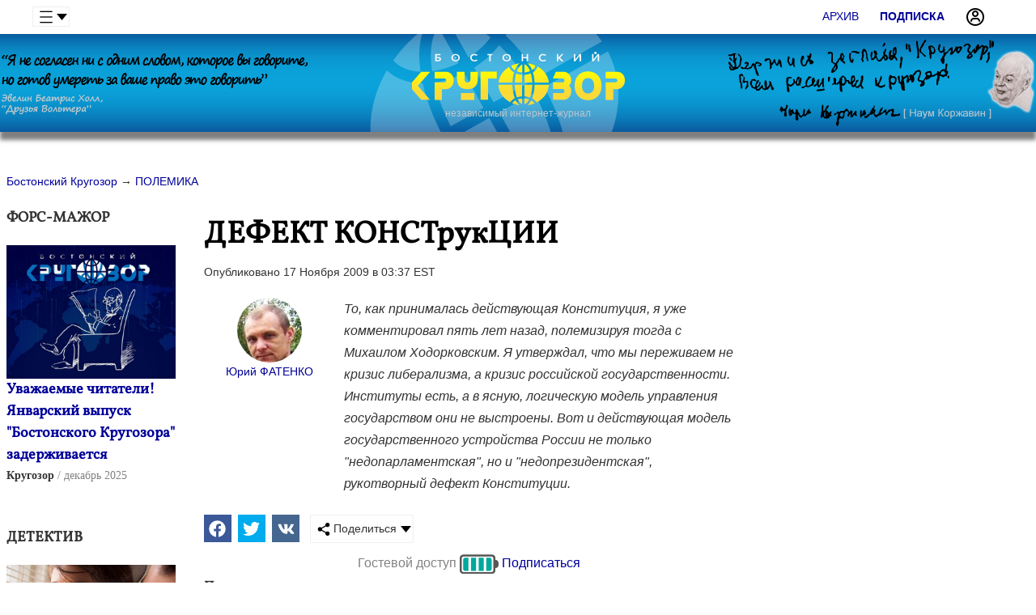

--- FILE ---
content_type: text/html; charset=windows-1251
request_url: https://www.bostonkrugozor.com/show/Konstitutsiya.548.html
body_size: 13958
content:
<!DOCTYPE html>
<html class="mainh">
<head>
    <meta http-equiv="Content-Type" content="text/html; charset=windows-1251" />
    <title>ДЕФЕКТ КОНСТрукЦИИ - Бостонский Кругозор</title>
    <meta name="description" content="То, как принималась действующая Конституция, я уже комментировал пять лет назад, полемизируя тогда с Михаилом Ходорковским. ПОЛЕМИКА; Юрий ФАТЕНКО. " />
    <meta name="keywords" content="ПОЛЕМИКА, Юрий ФАТЕНКО" />
    <link rel="stylesheet" href="/css-v08-min.css" />
    <script src="/js-v04-jquery-2.0.3.min--jquery.scrollTo-min--lazysizes.min--moveit--sticky--jsverif--jquery.cookie--jQuery.autoSlider.min--jquery.hyphen.ru.min--init--logerrors.js" defer></script>
    <link rel="dns-prefetch" href="https://static.bostonkrugozor.com" />
    <link rel="apple-touch-icon" sizes="57x57" href="/favicons/apple-touch-icon-57x57.png" />
    <link rel="apple-touch-icon" sizes="60x60" href="/favicons/apple-touch-icon-60x60.png" />
    <link rel="apple-touch-icon" sizes="72x72" href="/favicons/apple-touch-icon-72x72.png" />
    <link rel="apple-touch-icon" sizes="76x76" href="/favicons/apple-touch-icon-76x76.png" />
    <link rel="apple-touch-icon" sizes="114x114" href="/favicons/apple-touch-icon-114x114.png" />
    <link rel="apple-touch-icon" sizes="120x120" href="/favicons/apple-touch-icon-120x120.png" />
    <link rel="apple-touch-icon" sizes="144x144" href="/favicons/apple-touch-icon-144x144.png" />
    <link rel="apple-touch-icon" sizes="152x152" href="/favicons/apple-touch-icon-152x152.png" />
    <link rel="apple-touch-icon" sizes="180x180" href="/favicons/apple-touch-icon-180x180.png" />
    <link rel="icon" type="image/png" href="/favicons/favicon-32x32.png" sizes="32x32" />
    <link rel="icon" type="image/png" href="/favicons/android-chrome-192x192.png" sizes="192x192" />
    <link rel="icon" type="image/png" href="/favicons/favicon-96x96.png" sizes="96x96" />
    <link rel="icon" type="image/png" href="/favicons/favicon-16x16.png" sizes="16x16" />
    <link rel="manifest" href="/favicons/manifest.json" />
    <link rel="mask-icon" href="/favicons/safari-pinned-tab.svg" color="#5bbad5" />
    <link rel="shortcut icon" href="/favicons/favicon.ico" />
    <meta name="msapplication-TileColor" content="#da532c" />
    <meta name="msapplication-TileImage" content="/favicons/mstile-144x144.png" />
    <meta name="msapplication-config" content="/favicons/browserconfig.xml" />
    <meta name="theme-color" content="#fff" />
    <meta name="viewport" content="width=device-width, initial-scale=1, user-scalable=yes" />    
    <meta property="og:type" content="article" />
	<meta name="twitter:site" content="@e_krugozor" />
	<meta name="twitter:creator" content="@e_krugozor" />
	<meta name="twitter:card" content="summary" />
	<link rel="canonical" href="https://www.bostonkrugozor.com/show/Konstitutsiya.548.html" />
	<meta property="og:url" content="https://www.bostonkrugozor.com/show/Konstitutsiya.548.html" />
	<meta property="og:type" content="article" />
	<meta property="og:title" content="ДЕФЕКТ КОНСТрукЦИИ" />
	<meta property="og:description" content="То, как принималась действующая Конституция, я уже комментировал пять лет назад, полемизируя тогда с Михаилом Ходорковским. " />
	<meta property="og:image" content="https://static.bostonkrugozor.com/c/img/krugozormagazine.png" />
	<meta property="og:image:width" content="329" />
	<meta property="og:image:height" content="65" />
	<meta property="og:locale" content="ru_RU" />
	<meta property="twitter:image" content="https://static.bostonkrugozor.com/c/img/krugozormagazine.png" />
</head>
<body class="showpageview">
    <div class="page-wrapper">
    <div class="topsubmenu oCenter" id="sticky">
			<nav>
				<span><a href="/archive/all.html">Архив</a></span>		
				<div class="f-l ddropdown"><input id="dd1" type="checkbox" />
					<label for="dd1" class="h36 upper"><img src="/img/menu.png" width="16" height="16" alt="Krugozor" align="middle" /> </label>
					<div class="ddropdown-content">
						<a href="/search/main.html" data-callback="extractresults" data-scrolltop><img src="/img/search.png" width="16" height="16" alt="меню" /> Поиск</a>
						<a href="/info/about.html">О нас</a>
						<a href="/info/edition.html">Редакция</a>
						<a href="/authors/all.html">Авторы</a>
						<a href="/info/write.html">Стать автором</a>
						<a href="/info/contacts.html">Контакты</a>
					</div>
				</div>
				<span class="f-r"><a href="/passport/login.html"  data-callback="callback"><img src="/img/profile.png" width="24" height="24" class="f-l right-space" alt="вход" /></a></span><span class="f-r"><a href="/passport/registration.html" ><strong>Подписка</strong></a></span>
			</nav>
		</div>
    <div class="header bottom-space-big"><table class="header-c">
        <tr>            
            <td class="notablet nomobile" valign="middle">
                <img loading="lazy" src="/img/evelyn-beatrice-hall.png" width="379" height="89" alt="Я не согласен ни с одним словом, которое вы говорите, но готов умереть за ваше право это говорить... Эвелин Беатрис Холл" />
            </td>
            <td class="mobilefull oCenter s12" valign="middle">
                <a href="/"><img class="logo" src="/img/bostonkrugozor.svg" width="329" height="76" alt="Бостонский Кругозор" /></a>
                <p><a href="/">независимый интернет-журнал</a></p>
            </td>
            <td class="notablet nomobile oRight" valign="middle">
                <!--<nav class="menu"><span><a href="/video/show.html" >Видео</a></span><span><a href="/forum/all.html" >Обсуждения</a></span><span><a href="/stories/main.html" >Блоги</a></span><span><a href="/polls/all.html" >Опросы</a></span><span><a href="/archive/all.html" >Архив</a></span><span><a data-callback="extractresults" data-scrolltop href="/search/main.html" ><img src="/img/search.png" class="invert" width="16" height="16" alt="поиск" /> Поиск</a></span><span><a data-callback="extractresults" data-scrolltop href="/search/main.html" >&nbsp;<img src="/img/menu2.png" class="invert" width="16" height="16" alt="меню" />&nbsp;</a></span></nav>-->
                <img loading="lazy" src="/img/korzhavin-slogan.png" width="379" height="107" alt="Держись заглавья Кругозор!.. Наум Коржавин" />
            </td>
        </tr>
    </table>
        <div class="extractresults">
            <a class="cancel" href="/">x</a>
            <div class="innerresult" data-innerresult-callback></div>
        </div>
    </div>
    
    <div class="mainview">   
    <div class="cell-contaner">
        <div class="cell-block main-c-880 articleTextBlock tabletfull mobilefull" id="mainview">
            <!--<mainview>-->
            <div class="bottom-space" vocab="https://schema.org/" typeof="BreadcrumbList"><span property="itemListElement" typeof="ListItem">
					<meta property="position" content="1" />
					<a href="/" property="item" typeof="WebPage"><font property="name">Бостонский Кругозор</font></a>
				</span><span property="itemListElement" typeof="ListItem"> &rarr; 
					<meta property="position" content="2" />
					<a href="/topics/z87LxczIysA,.html#top" property="item" typeof="WebPage" class=" curr"><font property="name">ПОЛЕМИКА</font></a>
				</span></div><script type="application/ld+json">
{
 "@context": "https://schema.org", 
 "@type": "Article",
 "headline": "ДЕФЕКТ КОНСТрукЦИИ",
 "image": "https://static.bostonkrugozor.com/c/img/krugozormagazine.png",
 "author": {
    "@type": "Person",
    "name": "Юрий ФАТЕНКО",
    "url": "https://www.bostonkrugozor.com/authors/Yurij_FATENKO.117.html"
 },
 "mainEntityOfPage": {
    "@type": "WebPage",
    "@id": "https://www.bostonkrugozor.com/show/Konstitutsiya.548.html"
 },
 "publisher": {
    "@type": "Organization",
    "name": "Журнал Кругозор",
    "url": "https://www.bostonkrugozor.com/",
    "@id": "https://www.bostonkrugozor.com/",
    "logo": {
      "@type": "ImageObject",
      "url": "https://static.bostonkrugozor.com/c/img/krugozormagazine.png"
    }
  },
  "isAccessibleForFree": "False",
  "hasPart":
  {
     "@type": "WebPageElement",
     "isAccessibleForFree": "False",
     "cssSelector" : ".TextView"
  },
 "datePublished": "2009-11-17T03:37:54-05:00",
 "dateCreated": "2009-11-17T03:37:54-05:00",
 "dateModified": "2009-11-17T03:37:54-05:00"
}
</script>
<div>
    <div class="f-r cell-1 tabletfull mobilefull">
       
        <div class="articleTextBlock" id="repeatinganchore" data-gid="548" data-db="articles">

   <div class="clear">
        <h1>ДЕФЕКТ КОНСТрукЦИИ</h1>
        <p class="bottom-space">Опубликовано 17 Ноября 2009 в 03:37 EST </p>
        <div class="cell-contaner bottom-space">
            <div class="cell-block oCenter cell-4">
                
                <div class="authorPhotoBlock">
				<span>
					<a href="/authors/Yurij_FATENKO.117.html">
						<img class="round" src="/thumbnail.php?src=./main/content/authors/Fatenko.jpg&w=80&h=80" alt="Юрий ФАТЕНКО" width="80" height="80" /><br/>
						<font>Юрий ФАТЕНКО</font>
					</a>
				</span>
			</div>
            </div>
            <div class="cell-block cell-1 s16"><div class="left-space"><em>То, как принималась действующая Конституция, я уже комментировал пять лет назад, полемизируя тогда с Михаилом Ходорковским. Я утверждал, что мы переживаем не кризис либерализма, а кризис российской государственности. Институты есть, а в ясную, логическую модель управления государством они не выстроены. Вот и действующая модель государственного устройства России не только "недопарламентская", но и "недопрезидентская", рукотворный дефект Конституции.</em></div></div>
        </div>
    </div>
           <link rel="stylesheet" type="text/css" href="/css-v02-min.css?dir=./jssocials" />
	   <script type="text/javascript" src="/js-v00-jssocials.min.js" defer></script>
	   <div class="cell-contaner">
	    <div class="shareit" style="padding-top:5px"></div>
	    <div class="shareit ddropdown"><input id="dd2" type="checkbox" />
	    <label for="dd2" class="h36"><img src="/img/share.png" width="16" height="16" /> Поделиться</label>
	    <div class="ddropdown-content">
	      <a href="#" onclick="copylink(this);return false;">Копировать ссылку</a>
	      <a href="#" data-mailto>Отправить в email</a>
	    </div>
	    </div>
	   </div>
	   <script>window.addEventListener("load", function(){$(".shareit:first").jsSocials({shares: [{ share: "facebook",    logo: "/img/brands/facebook.svg"}, { share: "twitter",     logo: "/img/brands/twitter.svg"}, { share: "vkontakte",    logo: "/img/brands/vk.svg"}],showCount: false,showLabel: false,});});</script>
    <!--<div class="cell-contaner bottom-space"><span class="c-gray">&#10710; Время чтения </span></div>-->
    <div class="access-status oCenter s16 c-gray" id="status-object"> Гостевой доступ <img src="/img/icons/battery/0.svg" width="48" height="24" alt="access" id="status-indicator" /> <a href="/passport/registration.html">Подписаться</a></div>
            <div class="TextView">
             <P><STRONG>Президент</STRONG><BR>&nbsp;<BR>То, как принималась действующая Конституция, я уже комментировал пять лет назад, полемизируя тогда с Михаилом Ходорковским. Я утверждал, что мы переживаем не кризис либерализма, а кризис российской государственности. Институты есть, а в ясную, логическую модель управления государством они не выстроены. Вот и действующая модель государственного устройства России не только "недопарламентская", но и "недопрезидентская", рукотворный дефект Конституции. <BR>&nbsp;<BR>Вообще, что определяет форму правления государством? По-видимому, отношение к исполнительной власти. В президентской республике президент является главой исполнительной власти. В парламентской республике исполнительная власть опосредована волей парламента. К слову сказать, это одно из обстоятельств, которое я считаю небезупречным с точки зрения принципа разделения властей, когда одна ветвь власти формирует другую. Ну, да ладно.<BR>&nbsp;<BR>По большому же счёту я не считаю что президентская республика лучше парламентской республики. Или хуже. Они разные. Вот как существуют разные технологии производства кирпича, мебели, жилья… так соответственно существуют и разные подходы к управлению производственным процессом. </P>
<P>Повторюсь: одна технология управления может быть не хуже, но и не лучше другой. Они разные. Президентская, к слову сказать, - более современная форма правления. Не столь зрелая, как парламентская модель, но другая. И это скорее проблема роста, а не системный изъян.<BR>&nbsp;<BR>Поэтому, разделяя в целом приведенные однажды Григорием Явлинским параллели в становлении парламентаризма в России в начале прошлого века и века нынешнего, я не могу согласиться с его утверждением, будто "Россия по природе своей - европейская страна, что демократия европейского образца (а других и нет) - естественный и единственно верный способ организации власти в России". <BR>&nbsp;<BR>Из того, что России не чужды западные ценности ни логически, ни фактически, не следует, что другого, "единственно верного способа", кроме как европейского образца организации власти, в мире нет. Ой, ли? И в Латинской Америке, и в Северной, за небольшим исключением, в центральной Азии, не берусь судить об Африке, да и в Европе значительное число стран с президентской форой правления. <BR>&nbsp;<BR>Так вот. Кроме порядка образования исполнительных органов власти, между президентской и парламентской республиками существует ещё одно отличие - в способе наполнения полномочиями главы исполнительной власти. Где функция: "возглавлять исполнительную власть" напрямую зависит от параметра: "всеобщие выборы". Отсюда,&nbsp; парламентская республика исключает выборность президента всенародным голосованием, либо должность "Президент", как таковую. <BR>&nbsp;<BR>И наоборот: президентская республика предполагает избрание главы исполнительной власти всенародно. При этом исключает либо ограничивает вмешательство парламента в формирование исполнительной власти. <BR>&nbsp;<BR>Между <EM><STRONG>всеобщими</STRONG> </EM>выборами "Президента" и осуществлением им <EM><STRONG>функции исполнительной власти </STRONG></EM>существует устойчивая, прямая связь. Особенно ярко эта связь выражена в странах Средней Азии и Латинской Америки, а так же в Мексике и в США. В Европе эта связь варьирует в широких границах. Есть небольшие исключения, которые лишь подтверждают правило: косвенные процедуры&nbsp; формирования исполнительной власти предполагают смешанные полномочия. Прямые - непосредственные. <BR>&nbsp;<BR>Например, Финляндия. Там выборы Президента всеобщие, прямые. Премьер же избирается парламентом (впрочем, члены правительства избираются президентом). Напротив: в Греции, на Мальте, в Италии президент избирается парламентом. Однако правительство формируется президентом. <BR>&nbsp;<BR>Или другой пример: США. В американской Конституции, в отличие от российской, нет такого понятия, как "глава государства". "Исполнительная власть предоставляется Президенту Соединенных Штатов". Из этой формальной функции ("представлять исполнительную власть") и следует неформальная должность - "глава государства". <BR>&nbsp;<BR>В России - с точностью до наоборот. Формальная должность ("глава государства") предопределяет фактическую функцию в осуществлении исполнительной власти в Российской Федерации. Как минимум. Потому что не только "Указы и распоряжения Президента Российской Федерации обязательны для исполнения на всей территории Российской Федерации" (ст.90). Волей президента опосредована и судебная власть, а&nbsp; отчасти - и законодательная (Совет Федерации формируется из числа представителей исполнительной власти). <BR>&nbsp;<BR>Наконец, президент "определяет основные направления внутренней и внешней политики государства", что буквально соотносится с нормой 6 статьи советской Конституции, закреплявшей руководящую роль КПСС в управлении государством. С той лишь разницей, что КПСС был единственной партией в советском государстве. Тогда как президент всего лишь одно из высших должностных лиц России. Чьи фактические полномочия в осуществлении исполнительной власти в стране, к слову сказать, противоречат формальным полномочиям главы правительства. <BR>&nbsp;<BR>Казалось бы, "Исполнительную власть Российской Федерации осуществляет Правительство Российской Федерации" (ст.110).&nbsp; "Постановления и распоряжения Правительства Российской Федерации обязательны к исполнению в Российской Федерации" (ст. 115). <BR>&nbsp;<BR>Осуществляет ли глава правительства полномочия исполнительной власти? Фактически, вряд ли. Ему, скорее, отведены технические функции…. при Президенте РФ. Поскольку главу правительства президент представляет на должность аарламенту под дамокловым мечом его (парламента) роспуска. Поскольку президент "по предложению Председателя Правительства Российской Федерации назначает на должность и освобождает от должности заместителей Председателя Правительства Российской Федерации, федеральных министров". Поскольку президент "имеет право председательствовать на заседаниях Правительства Российской Федерации", а ряд министерств и ведомств, в первую очередь силовые и внешней политики, находятся в прямом его подчинении. <BR>&nbsp;<BR>Президент, таким образом, - наше "всё". И жнец, и кузнец, и на дуде игрец. Это ненормально.<BR>&nbsp;<BR>Где же выход? "Подправлять государственную конструкцию изданием законов, постановлениями Конституционного суда и т.д.", как в частности предлагает Виктор Шейнис. Или же "менять систему"? Поскольку "одной только замены "плохих парней" у власти на "хороших" недостаточно". Как предлагает Борис Вишневский. Или тот же Каспаров, предлагающий в качестве рецепта принять новую Конституцию РФ. По мне - так ни то, ни другое, ни третье. <BR>&nbsp;<BR>Я придерживаюсь того мнения, что надо решиться на "переучреждение государства". Но при этом - переформатировать систему не в парламентскую республику -&nbsp; что в чести нынче у оппозиционных сил левого толка. А - в президентскую. <BR>&nbsp;<BR>"Самая главная неопределенность и самый главный вызов будущему России, отмечает А. Аузан в своей одноимённой статье, связан именно с состоянием нашей государственности. И главное здесь, пожалуй, - это ясное представление о функциональной приоритетности в рамках всей государственной системы в целом. С позиции общественных интересов, на мой взгляд, приоритетом номер один является власть судебная, а не законодательная, не правительство и не президент". Поэтому, по мнению А. Аузана, "если судить с позиции широких общественных интересов, нужно <STRONG><EM>одновременно и расширять</EM></STRONG> полномочия парламента, правительства, суда, <EM><STRONG>и ограничивать их</STRONG></EM>".<BR>&nbsp;<BR>Что касается позиций общественных интересов, то этого вопроса я коснусь ниже. Здесь же&nbsp; речь пойдёт о другом. Продолжу мысль Александра Александровича. Точнее, перефразирую её. Чтобы ограничить все полномочия Президента, нужно одновременно и "расширить" их, точнее - институциировать, и ограничить… рамками полномочий&nbsp; "Главы федеральных органов исполнительной власти". Институт президентства нужно ввести в систему исполнительной власти, оставив за формируемым им Правительством полномочия "исполнителя Бюджета Российской Федерации". <BR>&nbsp;<BR>В этом случае, в силу принципа разделения властей - основ государственного строя России, Президент должен будет лишён влияния на формирование исполнительных органов власти в субъектах Федерации, ограничен, а лучше бы лишён, влияния на формирование судебного сообщества в Российской Федерации, <STRONG>лишён права роспуска парламента</STRONG>. <BR>&nbsp;<BR><STRONG>Парламент</STRONG><BR>&nbsp;<BR>Парламент. Вот то ключевое звено, потянув за которое мы избавимся от пут, противоречий Конституции.&nbsp; Содержание действующей Конституции, осмелюсь утверждать, не раскрывает механизма непосредственного осуществления власти народом, задекларированных в третьей статье Основного Закона РФ. Толи это происходит напрямую (мажоритарная система), толи в лице своих представителей-выборщиков (американская модель), толи смешанным образом (мажоритарная и пропорциональная системы вместе взятые). Либо в лице иных представителей (партийные списки), как это регламентировано действующим законодательством. А на "нет" и суда нет. Власть формирует сама себя. Явочным порядком. Так, как ей с руки удобно. <BR>&nbsp;<BR>Этот пробел существует, видимо потому, что в действующей Конституции РФ отсутствует основополагающий принцип формирования представительной власти, принцип международного права - всеобщего, равного, прямого избирательного права. <BR>&nbsp;<BR>Как следствие, из всех органов и ветвей власти на федеральном уровне народ источает свою волю путём выборов <STRONG>лишь в одну из палат </STRONG>Федерального Собрания - Государственную Думу. И то не напрямую. Да и ограниченным для большинства избирателей образом.&nbsp; <BR>&nbsp;<BR>Большинство избирателей, а они в большинстве своём беспартийные, их в стране порядка 105 млн. человек, лишены возможности <STRONG><EM>выдвигать</EM></STRONG> своих представителей в Государственную Думу. Вследствие чего они лишены возможности <STRONG><EM>иметь</EM></STRONG> своих представителей в одном, и единственно выборном на сегодняшний день, федеральном органе власти. <BR>&nbsp;<BR>Тогда как ничтожное меньшинство в лице членов всех вместе взятых партий, их в стране порядка 2 млн. человек, членов правящих партий и того меньше, своих представителей выдвигают и в Думе имеют…<BR>&nbsp;<BR>Порядок формирования Совета Федерации вообще не соответствует основам конституционного строя. Напомню, что основы строя закреплены в первой главе Конституции РФ. Порядок же формирования Федерального Собрания, состоящего из двух палат - Совета Федерации и Государственной думы, определён главой 5. <BR>&nbsp;<BR>Так вот порядок формирования Совета Федерации противоречит основам конституционного строя. Ибо этот порядок исключает выборность представительной и законодательной палаты Федерального Собрания народом. Народ в верхнюю палату свою власть непосредственно, да и опосредованно, не источает. Своих представителей туда не выдвигает, а стало быть, там их и&nbsp; не имеет.<BR>&nbsp;<BR>Более того, существующий порядок формирования верхней палаты вступает в противоречие и с принципом разделения властей (ст. 10). Поскольку в комплектовании одной ветви власти (законодательной)&nbsp; задействованы представители другой ветви власти (исполнительной). Между тем как единственным источником власти, опять таки в соответствие с основами строя, является народ. По российской Конституции власть не может сама себя формировать. Это исключительное право граждан. Следовательно, нормы нарушающие порядок осуществления власти народом из Конституции должны быть решительным образом <STRONG><EM>исключены</EM></STRONG>. Ибо никакие положения главы 5 действующей Конституции не могут противоречить главе 1. Таковы основополагающие нормы демократического строя в России. Формальные, во всяком случае, положения.<BR>&nbsp;<BR>Поэтому, во имя гражданского согласия и предлагается инициировать следующую поправку в Конституцию:<BR>&nbsp;<BR>Из статьи 95 п.3 норму: "по одному от представительного и исполнительного органов государственной власти" - <STRONG><EM>исключить</EM></STRONG>.</P>
<P>Статью 95 <STRONG><EM>дополнить</EM></STRONG> пунктом: "4. Федеральное Собрание России формируется в соответствии с принципом всеобщего, равного и прямого избирательного права". </P>
<P>При формировании парламента страны (Федерального Собрания) от имени участников одного форумного обсуждения, к примеру, предлагались следующие нормы представительства:<BR>&nbsp;<BR><STRONG><EM>Для Государственной Думы - один мандат от равного числа избирателей. Для Совета Федерации - равное число мандатов от каждого субъекта Федерации.</EM></STRONG></P>
<P>Речь, разумеется, идёт о прямой процедуре выборов своих представителей в органы власти, о мажоритарной системе. Поскольку прямая система выборов шире, демократичней пропорционального&nbsp; представительства. Не иначе как напрямую только и может осуществить свою волю народ вместе и наравне со всеми. Наконец, мажоритарная система не исключает выдвижения партиями своих представителей в органы власти. Тогда как пропорциональная система исключает процедуру самовыдвижения, выдвижение своих представителей различными общественными объединениями граждан, группой лиц. Не говоря о том, что проходной барьер при пропорциональной системе на самом деле устанавливает диспропорцию при распределении мандатов. Победители получаю голоса аутсайдеров. В конечном же итоге, побеждёнными оказывается подавляющее большинство граждан России - беспартийные избиратели. <BR>&nbsp;<BR><STRONG>Конституция</STRONG><BR>&nbsp;<BR>Правовая система России, как известно, "исповедует" романо-германскую модель права. Я называю её системой "соподчинённого права", когда нормы "высшего" порядка регулируют нормы "низшего" порядка. Притом, этот принцип соподчинения, иерархии, пронизывает собой как систему в целом, её институты, так и отдельные источники права, выстраивает их в иерархическом порядке: федеральные конституционные законы, федеральные законы, кодексы, законы субъектов федерации, постановления органов местного самоуправления, подзаконные акты и распоряжения. </P>
<P>Подобным же образом устроена и российская Конституция, которая представляет собой основы строя (основополагающие принципы, декларируемые первой и второй главами Конституции) и соподчинённое этим основам содержание Конституции (конструкция институтов власти определяемая главами 3 - 8). </P>
<P>Отсюда, как следствие - и разница в приоритетах: "никакие другие положения настоящей Конституции не могут противоречить основам конституционного строя Российской Федерации" (ст.16). Они, главы 3 - 8, должны быть подчинены основам строя - главам 1 и 2. </P>
<P>От того и порядок внесения изменений в Конституцию дифференцирован. В основы строя изменения могут быть внесены не иначе, как путём созыва Конституционного Собрания. Тогда как в содержание Конституции изменения вносятся в порядке, предусмотренном для федеральных конституционных законов. </P>
<P>К слову сказать, порядок созыва Конституционного Собрания действующим законодательством так до сих пор и не регламентирован. Закона, попросту, нет. Это на пятнадцатом то году жизни постсоветской, "демократической"&nbsp; России. <BR>&nbsp;<BR>Так вот, к основам строя особых претензий нет. То противоречие, которое существует между полномочиями Президента, определёнными ст. 10 и ст.11 (Президент не входит ни в одну из ветвей власти, но осуществляет&nbsp; при этом государственную власть) легко устранимо поправкой в содержание Конституции. В статью 80 п.1. К примеру: "Президент Российской Федерации является Главой федеральных органов исполнительной власти". <BR>&nbsp;<BR>Так же "легко", без необходимости созыва Конституционного Собрания, устраняются и другие элементы конструкции подчинённые основам строя (ряд положений в содержании глав 3 - 8, противоречащих основам строя).<BR>&nbsp;<BR>&nbsp;<BR>Основам строя, прежде всего, не соответствует: </P>
<P>1. В частности, порядок формирования Совета Федерации (в формировании законодательной власти задействована власть исполнительная, палата не избираема). Формирования парламента в целом (вне принципа всеобщего, равного, прямого избирательного права). <BR>2. Институт "президентства" (Президент вне ветвей власти, по сути, над ними). <BR>3. Окружное устройство "Федерации" (Федеральные округа вообще не регламентированы действующей Конституцией), исполнительная власть субъектов федерации зависима от деятельности (да и кадрами) от органов государственной власти федерации. <BR>4. Зависимость судебной системы, прежде всего кадровая политика, от арезидента. Не избираемость судей (корпоративное сообщество).<BR>&nbsp;<BR>Это системные противоречия. Их невозможно преодолеть, не вмешиваясь в саму систему. Косметическим ремонтом, прибегая к помощи федеральных законов, здесь не обойтись. Если раньше эти противоречия можно было объяснить трудностями переходного периода (от тоталитарной модели к демократической). То для реализации демократической модели устройства государства они уже не приемлемы. Более того, вредны. Родовые пятна советского монополизма на распутье демократии сами стали&nbsp; "пожирать", если можно так выразиться, основы демократического строя.<BR>&nbsp;<BR>Теоретически существующую в России модель власти можно было бы трансформировать в направлении парламентской республики. Однако внести соответствующие конституционные поправки в Основной Закон страны, представляется технически сложной, неосуществимой задачей.&nbsp; "Проще" принять новую Конституцию. Поскольку действующая конструкция власти глубоко внедрена в "епархию" президентской республики. Вот только легко ли будет созвать Конституционное Собрание в обозримом будущем? Сомневаюсь. Я даже опасаюсь, что новая Конституция может отрыгнуться новым 1993 годом.<BR>&nbsp;<BR>Напротив, изменения Конституции в направлении Президентской Республики возможны в рамках действующего Основного Закона. Если, конечно, это будут комплексные поправки. Что в свою очередь невозможно&nbsp; осуществить силами парламента с ничтожной легитимностью. </P>
<P>Выход, если говорить предметно, мне видится один - кресло поменять на реформы. Уступить кресло во имя реформ: Путина - в президенты. Президента - во главу федеральных органов исполнительной власти. </P>
<P>Вследствие предложенной конституционной поправки, когда кресло президентуры перемещается в иное институциональное здание (Республики), можно будет инициировать и досрочные президентские выборы. А вслед за ними, или одновременно с ними - выборы российского парламента. </P>
<P>Заметьте, предложенный алгоритм модернизации властной вертикали не задевает основ строя, позволяет исправить допущенные ранее конструкционные ошибки, вовлекает в орбиту модернизации максимальное число участников, расширяя, распределяя между ними ответственность за будущее страны.<BR></P>
            </div>
        </div>
        
        <div class="oCenter top-space bottom-space-big s16 bordered">
    Не пропусти интересные статьи, подпишись! <br/>
    <a href="https://www.facebook.com/krugozormagazine" class="btn b-blue c-white" target="_blank" rel="nofollow noopener"><img alt="facebook" src="/img/brands/facebook.svg" width="24" height="24" align="middle" class="invert" /> <span class="nomobile">Кругозор в Facebook</span></a> &nbsp; 
    <a href="https://t.me/krugozormagazine" class="btn b-blue c-white" target="_blank" rel="nofollow noopener"><img alt="telegram" src="/img/brands/telegram.svg" width="24" height="24" align="middle" class="invert" /> <span class="nomobile">Кругозор в Telegram</span></a> &nbsp; 
    <a href="https://vk.com/bostonkrugozor" class="btn b-blue c-white" target="_blank" rel="nofollow noopener"><img alt="vk" src="/img/brands/vk.svg" width="24" height="24" align="middle" class="invert" /> <span class="nomobile">Кругозор в VK</span></a>
</div>
<div class="oCenter top-space bottom-space" id="rate-article" style="display:none">
    <p><strong>Вам понравилась эта статья?</strong></p>
    <img data-rate="like" src="/img/elems/thumb_up.svg" width="42" height="42" alt="+" class="link" /> <img data-rate="dislike" src="/img/elems/thumb_down.svg" width="42" height="42" alt="-" class="link" />
</div><div id="loadcomments" data-target="articles" data-id="548"></div>
		<script src="/js-v10-platform.min--behavior--ufp--comments.js" defer></script><div class="top-space-big">&nbsp;</div><div class="terminated-line b-grey"></div>
		<div class="top-space"><p><strong class="s16">Слушайте</strong></p></div>
		<div class="cell-contaner podcast as-banner-elem" style="--bg-coverart: url(/img/podcast-voice-from-america.jpg)"><p class="title-view bottom-space">ПОДКАСТ</p><p class="oCenter podcast-title" ><a class="title-view s22 c-white" href="/podcast/133.html">Похищение Мадуро: зачем Америке венесуэльская нефть?</a></p>
				<p class="oCenter"><a href="/podcast/133.html"><img src="/img/play.png" width="64" height="64" alt="Слушать" /></a></p><div class="cell-contaner oCenter">&nbsp;<br/><a href="/podcast/voice.html" class="btn btn-primary">Все выпуски</a></div>
		</div>
    </div>
    
    <div class="float-list-items f-l cell-4 notablet nomobile" data-scroll-speed="1"><div id="repeating" class="notablet nomobile"><div class="grid"><div class="cell-0"><div class="articlesShotCard innerBlock cell-contaner">
				<p class="title-view bottom-space">ФОРС-МАЖОР</p>
				<div class="cell-contaner bottom-space"><div class="cell-block oCenter cell-30p mobilefull"> <div class="img-view"><a href="/show/article.5029.html">
					<img class="lazyload" src="/img/preload.png" data-src="https://static.bostonkrugozor.com/c/main/content/10-2025_delay.jpg" alt="Уважаемые читатели! Январский выпуск &quot;Бостонского Кругозора&quot; задерживается" width="720" height="480" />
				</a></div> </div>
<div class="cell-block cell-70p mobilefull">
    <a class="title-view" href="/show/article.5029.html">Уважаемые читатели! Январский выпуск "Бостонского Кругозора" задерживается </a>
    <p class="desc-view s16"></p>
    <p><span class="author-view">Кругозор</span> <span class="date-view">декабрь 2025</span> </p>
    <!---->
</div></div>
			</div><div class="articlesShotCard innerBlock cell-contaner">
				<p class="title-view bottom-space">ДЕТЕКТИВ</p>
				<div class="cell-contaner bottom-space"><div class="cell-block oCenter cell-30p mobilefull"> <div class="img-view"><a href="/show/article.5041.html">
					<img class="lazyload" src="/img/preload.png" data-src="https://static.bostonkrugozor.com/c/main/content/12-2025_wife.jpg" alt="Три букета" width="720" height="480" />
				</a></div> </div>
<div class="cell-block cell-70p mobilefull">
    <a class="title-view" href="/show/article.5041.html">Три букета </a>
    <p class="desc-view s16">Отношения с мужем натянулись еще сильнее. Ричард, правда, стал вежливым, но Лиза понимала, когда адвокат вежлив, значит что-то варится.</p>
    <p><span class="author-view">Анатолий Стеклов</span> <span class="date-view">декабрь 2025</span> </p>
    <!---->
</div></div>
			</div><div class="articlesShotCard innerBlock cell-contaner">
				<p class="title-view bottom-space">ТОЧКА ЗРЕНИЯ</p>
				<div class="cell-contaner bottom-space"><div class="cell-block oCenter cell-30p mobilefull"> <div class="img-view"><a href="/show/article.5040.html">
					<img class="lazyload" src="/img/preload.png" data-src="https://static.bostonkrugozor.com/c/main/content/12-2025_putin.jpg" alt="Президентское пустозвонство" width="720" height="480" />
				</a></div> </div>
<div class="cell-block cell-70p mobilefull">
    <a class="title-view" href="/show/article.5040.html">Президентское пустозвонство </a>
    <p class="desc-view s16">"Россия такая страна, которая ничего не боится. Простить террористов — это дело бога, моё дело — отправить их к нему. Россия не сердиться, Россия сосредотачивается. Вышли, не имея права, — получите по башке дубиной."</p>
    <p><span class="author-view">Лазарь Фрейдгейм</span> <span class="date-view">декабрь 2025</span> </p>
    <!---->
</div></div>
			</div><div class="articlesShotCard innerBlock cell-contaner">
				<p class="title-view bottom-space">ИСТОРИЯ</p>
				<div class="cell-contaner bottom-space"><div class="cell-block oCenter cell-30p mobilefull"> <div class="img-view"><a href="/show/article.5039.html">
					<img class="lazyload" src="/img/preload.png" data-src="https://static.bostonkrugozor.com/c/main/content/12-2025_image2.jpg" alt="Аэропорт имени героя-лётчика" width="768" height="513" />
				</a></div> </div>
<div class="cell-block cell-70p mobilefull">
    <a class="title-view" href="/show/article.5039.html">Аэропорт имени героя-лётчика </a>
    <p class="desc-view s16">У Эдди было слабое место-сын, которого он обожал. Эдди скрывал свою связь с мафией. Он хотел чтобы сын был лучше, чем он сам. Эдди мечтал оставить сыну своё доброе имя и личный положительный пример. В какой-то момент Славный Эдди решил искупить все содеянное и рассказать властям об Аль Капоне.</p>
    <p><span class="author-view">Валерий Зелиговский</span> <span class="date-view">декабрь 2025</span> </p>
    <!---->
</div></div>
			</div><div class="articlesShotCard innerBlock cell-contaner">
				<p class="title-view bottom-space">ПРОЗА</p>
				<div class="cell-contaner bottom-space"><div class="cell-block oCenter cell-30p mobilefull"> <div class="img-view"><a href="/show/article.5038.html">
					<img class="lazyload" src="/img/preload.png" data-src="https://static.bostonkrugozor.com/c/main/content/12-2025_gun.jpg" alt="Баб Вер" width="720" height="480" />
				</a></div> </div>
<div class="cell-block cell-70p mobilefull">
    <a class="title-view" href="/show/article.5038.html">Баб Вер </a>
    <p class="desc-view s16">Дед закончил войну под Берлином и вернулся домой с тремя ранениями, двумя контузиями, орденами Красного Знамени и Славы, кучей медалей и вот этим пистолетом. …Сергей взял пистолет в руку и ощутил его приятную и убийственную тяжесть: снял с предохранителя, передёрнул затвор и, отведя руку в сторону и вниз, нажал на спусковой крючок….</p>
    <p><span class="author-view">Валерий Андронов</span> <span class="date-view">декабрь 2025</span> </p>
    <!---->
</div></div>
			</div></div></div></div></div>
</div>
            <!--</mainview>-->
        </div>
    </div>
<div class="top-space oCenter onlymobile">
                    <p class="top-space"><img class="top-space-big" loading="lazy" src="/img/korzhavin-slogan.png" width="379" height="107" alt="Держись заглавья Кругозор!.. Наум Коржавин" /></p>
                </div>

</div>

<div class="page-buffer"></div>
</div>



<div class="page-footer">
        <div class="topbottomspace">&nbsp;</div>  
        <div class="cell-contaner">
                <div class="cell-block cell-5 notablet nomobile">
                        <a href="/"><img src="/img/bostonkrugozor.svg" class="bottomlogo" alt="Бостонский Кругозор" width="200" height="39.5" /></a>
                </div>
        
                <div class="cell-block cell-5 notablet nomobile">
                        <ul>
                                <li><a href="/info/terms.html">Политика конфиденциальности</a></li>
                                <!--<li><a href="/subscribe/main.html" data-callback="callback" id="subscribe">Подписка</a></li>-->
                        </ul>
                </div>
                        
                <div class="cell-block cell-5 notablet nomobile oCenter">
                        <ul>
                                <li><a href="/info/about.html">О журнале</a></li>
                                <li><a href="/info/contacts.html">Контакты</a></li>
                        </ul>
                </div>
                
                <div class="cell-block cell-5 notablet nomobile oCenter">
                        <ul>
                                <!--<li><a href="/pressreleases/main.html">Пресс-релизы</a></li>-->
                                <li><a href="/info/sources.html">Партнеры</a></li>
                        </ul>
                </div>
                
                <div class="cell-block cell-5 oCenter mobilefull">
                        <a href="https://www.facebook.com/krugozormagazine" target="blank" rel="nofollow"><img loading="lazy" src="/img/brands/facebook-square.svg" width="32" height="32" alt="facebook" class="invert" /></a> &nbsp; &nbsp; 
                        <a href="https://twitter.com/e_krugozor" target="blank" rel="nofollow"><img loading="lazy" src="/img/brands/twitter-square.svg" width="32" height="32" alt="twitter" class="invert" /></a> &nbsp; &nbsp; 
                        <a href="https://www.youtube.com/@BostonKrugozor" target="blank" rel="nofollow"><img loading="lazy" src="/img/brands/youtube-square.svg" width="32" height="32" alt="youtube" class="invert" /></a> &nbsp; &nbsp;
                        <a href="https://t.me/krugozormagazine" target="blank" rel="nofollow"><img loading="lazy" src="/img/brands/telegram.svg" width="32" height="32" alt="telegram" class="invert" /></a> &nbsp; &nbsp; 
                        <a href="/feed.rss" target="blank" rel="nofollow"><img loading="lazy" src="/img/brands/rss-square.svg" width="32" height="32" alt="rss" class="invert" /></a>
                </div>
        </div>
        
        <div class="footer cell-contaner">
                <div class="cell-block cell-0">
                        <div>&copy;Copyright &laquo;<a href="/">Бостонский Кругозор</a>&raquo;</div>
                        <p class="notablet nomobile">Копирование публикаций в интернете приветствуется, но при наличии гиперссылки на www.bostonkrugozor.com и гиперссылки <nobr>на страницу</nobr> заимствуемой публикации. <br/>При репродуцировании в печатных изданиях - при непременном указании: "Бостонский Кругозор". <br/>Коммерческое использование возможно только после согласования с редакцией. </p>
                        <p>Мнение авторов публикаций не всегда совпадает с мнением редакции. Ответственность за содержание рекламы несёт рекламодатель.</p>
                </div>
        </div>
    
</div>
<div class="callback">
        <a class="cancel" href="/">x</a>
        <div class="innerresult" data-innerresult-callback></div>
</div>
<!-- Global site tag (gtag.js) - Google Analytics -->
<script async src="https://www.googletagmanager.com/gtag/js?id=UA-174910228-1"></script>
<script>
  window.dataLayer = window.dataLayer || [];
  function gtag(){dataLayer.push(arguments);}
  gtag('js', new Date());

  gtag('config', 'UA-174910228-1');
</script>

<div id="paywall-wrapper">
  <div data-level=0><p class="space-after"><strong>Исчерпан лимит гостевого доступа:(</strong></p>
    <img src="/img/elems/gift.png" width="64" height="64" alt="Бесплатная подписка" loading="lazy" />
    <h3>Но для Вас есть подарок!</h3>
    <p>Получите бесплатный доступ к публикациям на сайте!</p>
    <p class="top-space s12">Оформите бесплатную подписку за 2 мин.</p>
    <a class="btn btn-primary" href="/passport/registration.html"><span class="s16">Бесплатная подписка</span></a><br/>
    <p class="top-space">Уже зарегистрированы? <a href="/passport/login.html">Вход</a></p>
    <!--<p> или </p>
    <p><a href="/importaccaunts/main.html" class="btn b-blue c-white s12"><img src="/img/brands/facebook.svg" width="18" height="18" align="middle" class="invert" /> Войдите через Facebook</a></p>-->
  </div>
  <div data-level=1><p class="space-after"><strong>Исчерпан лимит доступа:(</strong></p>
    <img src="/img/premium.png" width="64" height="64" alt="Премиум подписка" loading="lazy" />
    <h3>Улучшите Вашу подписку!</h3>
    <p>Получите безлимитный доступ к публикациям на сайте!</p>
    <p class="top-space s12">Оформите премиум-подписку всего за $12/год</p>
    <a class="btn btn-primary" href="/account/subscription.html"><span class="s16">Премиум подписка</span></a><br/>
  </div>
</div>
</body>
</html>

--- FILE ---
content_type: image/svg+xml
request_url: https://www.bostonkrugozor.com/img/icons/battery/4.svg
body_size: 1004
content:
<?xml version="1.0" encoding="utf-8"?>
<!-- Generator: Adobe Illustrator 22.0.1, SVG Export Plug-In . SVG Version: 6.00 Build 0)  -->
<svg version="1.1" id="Layer_1" xmlns="http://www.w3.org/2000/svg" xmlns:xlink="http://www.w3.org/1999/xlink" x="0px" y="0px"
	 viewBox="0 0 110 55" style="enable-background:new 0 0 110 55;" xml:space="preserve">
<style type="text/css">
	.st0{fill:#575756;}
	.st1{fill:#00A99D;}
</style>
<path class="st0" d="M101.1,15.5v-5.2c0-5.3-4.3-9.5-9.5-9.5H9.5C4.3,0.8,0,5.1,0,10.4v35.3c0,5.2,4.3,9.5,9.5,9.5h82.1
	c5.2,0,9.5-4.2,9.5-9.5v-6.4c4.9-0.3,8.9-4.4,8.9-9.4V25C110,19.9,106.1,15.9,101.1,15.5z M88.6,50.4H12.2c-4.5,0.3-7-1.9-6.7-7.2
	V13.5c0.1-4.9,1.8-7.3,6.7-7.2h76.4c5.2-0.1,6.8,2.4,6.7,7.2v29.7C95.7,48.7,93.1,50.3,88.6,50.4z"/>
<rect x="32" y="9.7" class="st1" width="14.4" height="37.4"/>
<rect x="53.6" y="9.7" class="st1" width="14.4" height="37.4"/>
<path class="st1" d="M24.8,9.7h-7.3c-5.7-0.1-7.7,1.9-7.7,6.1v25.2c-0.3,4.5,2.6,6.3,7.7,6.1h7.3V9.7z"/>
<path class="st1" d="M75.3,47.1h7.3c5.7,0.1,7.7-1.9,7.7-6.1V15.8c0.3-4.5-2.6-6.3-7.7-6.1h-7.3V47.1z"/>
</svg>


--- FILE ---
content_type: image/svg+xml
request_url: https://www.bostonkrugozor.com/img/elems/thumb_down.svg
body_size: 256
content:
<svg xmlns="http://www.w3.org/2000/svg" height="48" width="48"><path d="M12.1 6h22.2v25.6L20.4 46l-1.95-1.55q-.3-.25-.45-.7-.15-.45-.15-1.1v-.5L20.1 31.6H5.15q-1.2 0-2.1-.9-.9-.9-.9-2.1v-4.1q0-.35-.075-.725t.075-.725l6.3-14.5q.45-1.05 1.475-1.8Q10.95 6 12.1 6Zm19.2 3H11.45l-6.3 14.95v4.65H23.8l-2.65 12.45 10.15-10.7Zm0 21.35V9Zm3 1.25v-3h6.65V9H34.3V6h9.65v25.6Z"/></svg>

--- FILE ---
content_type: text/javascript
request_url: https://www.bostonkrugozor.com/js-v10-platform.min--behavior--ufp--comments.js
body_size: 10094
content:
(function(){"use strict";var b={function:!0,object:!0},c=b[typeof window]&&window||this,e=b[typeof exports]&&exports,f=b[typeof module]&&module&&!module.nodeType&&module,a=e&&f&&"object"==typeof global&&global;a&&(a.global===a||a.window===a||a.self===a)&&(c=a);var j=/\bOpera/,g=Object.prototype,k=g.hasOwnProperty,l=g.toString;function m(a){return(a=String(a)).charAt(0).toUpperCase()+a.slice(1)}function n(a){return a=r(a),/^(?:webOS|i(?:OS|P))/.test(a)?a:m(a)}function h(a,c){for(var b in a)k.call(a,b)&&c(a[b],b,a)}function o(a){return null==a?m(a):l.call(a).slice(8,-1)}function p(a){return String(a).replace(/([ -])(?!$)/g,"$1?")}function q(a,c){var b=null;return!function(a,d){var c=-1,b=a?a.length:0;if("number"==typeof b&&b> -1&&b<=9007199254740991)for(;++c<b;)d(a[c],c,a);else h(a,d)}(a,function(d,e){b=c(b,d,e,a)}),b}function r(a){return String(a).replace(/^ +| +$/g,"")}function i(e){var D,E,F,a,I,s=c,x=e&&"object"==typeof e&&"String"!=o(e);x&&(s=e,e=null);var L,M,N,O,y=s.navigator||{},J=y.userAgent||"";e||(e=J);var P=x?!!y.likeChrome:/\bChrome\b/.test(e)&&!/internal|\n/i.test(l.toString()),G="Object",Q=x?G:"ScriptBridgingProxyObject",R=x?G:"Environment",S=x&&s.java?"JavaPackage":o(s.java),T=x?G:"RuntimeObject",z=/\bJava/.test(S)&&s.java,U=z&&o(s.environment)==R,V=z?"a":"\u03B1",W=z?"b":"\u03B2",H=s.document||{},v=s.operamini||s.opera,A=j.test(A=x&&v?v["[[Class]]"]:o(v))?A:v=null,B=e,k=[],C=null,w=e==J,f=w&&v&&"function"==typeof v.version&&v.version(),m=q(L=[{label:"EdgeHTML",pattern:"Edge"},"Trident",{label:"WebKit",pattern:"AppleWebKit"},"iCab","Presto","NetFront","Tasman","KHTML","Gecko"],function(b,a){return b||RegExp("\\b"+(a.pattern||p(a))+"\\b","i").exec(e)&&(a.label||a)}),b=q(M=["Adobe AIR","Arora","Avant Browser","Breach","Camino","Electron","Epiphany","Fennec","Flock","Galeon","GreenBrowser","iCab","Iceweasel","K-Meleon","Konqueror","Lunascape","Maxthon",{label:"Microsoft Edge",pattern:"(?:Edge|Edg|EdgA|EdgiOS)"},"Midori","Nook Browser","PaleMoon","PhantomJS","Raven","Rekonq","RockMelt",{label:"Samsung Internet",pattern:"SamsungBrowser"},"SeaMonkey",{label:"Silk",pattern:"(?:Cloud9|Silk-Accelerated)"},"Sleipnir","SlimBrowser",{label:"SRWare Iron",pattern:"Iron"},"Sunrise","Swiftfox","Vivaldi","Waterfox","WebPositive",{label:"Yandex Browser",pattern:"YaBrowser"},{label:"UC Browser",pattern:"UCBrowser"},"Opera Mini",{label:"Opera Mini",pattern:"OPiOS"},"Opera",{label:"Opera",pattern:"OPR"},"Chromium","Chrome",{label:"Chrome",pattern:"(?:HeadlessChrome)"},{label:"Chrome Mobile",pattern:"(?:CriOS|CrMo)"},{label:"Firefox",pattern:"(?:Firefox|Minefield)"},{label:"Firefox for iOS",pattern:"FxiOS"},{label:"IE",pattern:"IEMobile"},{label:"IE",pattern:"MSIE"},"Safari"],function(b,a){return b||RegExp("\\b"+(a.pattern||p(a))+"\\b","i").exec(e)&&(a.label||a)}),g=X([{label:"BlackBerry",pattern:"BB10"},"BlackBerry",{label:"Galaxy S",pattern:"GT-I9000"},{label:"Galaxy S2",pattern:"GT-I9100"},{label:"Galaxy S3",pattern:"GT-I9300"},{label:"Galaxy S4",pattern:"GT-I9500"},{label:"Galaxy S5",pattern:"SM-G900"},{label:"Galaxy S6",pattern:"SM-G920"},{label:"Galaxy S6 Edge",pattern:"SM-G925"},{label:"Galaxy S7",pattern:"SM-G930"},{label:"Galaxy S7 Edge",pattern:"SM-G935"},"Google TV","Lumia","iPad","iPod","iPhone","Kindle",{label:"Kindle Fire",pattern:"(?:Cloud9|Silk-Accelerated)"},"Nexus","Nook","PlayBook","PlayStation Vita","PlayStation","TouchPad","Transformer",{label:"Wii U",pattern:"WiiU"},"Wii","Xbox One",{label:"Xbox 360",pattern:"Xbox"},"Xoom"]),t=q(N={Apple:{iPad:1,iPhone:1,iPod:1},Alcatel:{},Archos:{},Amazon:{Kindle:1,"Kindle Fire":1},Asus:{Transformer:1},"Barnes & Noble":{Nook:1},BlackBerry:{PlayBook:1},Google:{"Google TV":1,Nexus:1},HP:{TouchPad:1},HTC:{},Huawei:{},Lenovo:{},LG:{},Microsoft:{Xbox:1,"Xbox One":1},Motorola:{Xoom:1},Nintendo:{"Wii U":1,Wii:1},Nokia:{Lumia:1},Oppo:{},Samsung:{"Galaxy S":1,"Galaxy S2":1,"Galaxy S3":1,"Galaxy S4":1},Sony:{PlayStation:1,"PlayStation Vita":1},Xiaomi:{Mi:1,Redmi:1}},function(c,a,b){return c||(a[g]||a[/^[a-z]+(?: +[a-z]+\b)*/i.exec(g)]||RegExp("\\b"+p(b)+"(?:\\b|\\w*\\d)","i").exec(e))&&b}),d=q(O=["Windows Phone","KaiOS","Android","CentOS",{label:"Chrome OS",pattern:"CrOS"},"Debian",{label:"DragonFly BSD",pattern:"DragonFly"},"Fedora","FreeBSD","Gentoo","Haiku","Kubuntu","Linux Mint","OpenBSD","Red Hat","SuSE","Ubuntu","Xubuntu","Cygwin","Symbian OS","hpwOS","webOS ","webOS","Tablet OS","Tizen","Linux","Mac OS X","Macintosh","Mac","Windows 98;","Windows "],function(b,c){var a,d,f,g,h=c.pattern||p(c);return!b&&(b=RegExp("\\b"+h+"(?:/[\\d.]+|[ \\w.]*)","i").exec(e))&&(b=(a=b,d=h,f=c.label||c,g={"10.0":"10","6.4":"10 Technical Preview","6.3":"8.1","6.2":"8","6.1":"Server 2008 R2 / 7","6.0":"Server 2008 / Vista","5.2":"Server 2003 / XP 64-bit","5.1":"XP","5.01":"2000 SP1","5.0":"2000","4.0":"NT","4.90":"ME"},d&&f&&/^Win/i.test(a)&&!/^Windows Phone /i.test(a)&&(g=g[/[\d.]+$/.exec(a)])&&(a="Windows "+g),a=String(a),d&&f&&(a=a.replace(RegExp(d,"i"),f)),a=n(a.replace(/ ce$/i," CE").replace(/\bhpw/i,"web").replace(/\bMacintosh\b/,"Mac OS").replace(/_PowerPC\b/i," OS").replace(/\b(OS X) [^ \d]+/i,"$1").replace(/\bMac (OS X)\b/,"$1").replace(/\/(\d)/," $1").replace(/_/g,".").replace(/(?: BePC|[ .]*fc[ \d.]+)$/i,"").replace(/\bx86\.64\b/gi,"x86_64").replace(/\b(Windows Phone) OS\b/,"$1").replace(/\b(Chrome OS \w+) [\d.]+\b/,"$1").split(" on ")[0]))),b});function X(a){return q(a,function(b,a){var c=a.pattern||p(a);return!b&&(b=RegExp("\\b"+c+" *\\d+[.\\w_]*","i").exec(e)||RegExp("\\b"+c+" *\\w+-[\\w]*","i").exec(e)||RegExp("\\b"+c+"(?:; *(?:[a-z]+[_-])?[a-z]+\\d+|[^ ();-]*)","i").exec(e))&&((b=String(a.label&&!RegExp(c,"i").test(a.label)?a.label:b).split("/"))[1]&&!/[\d.]+/.test(b[0])&&(b[0]+=" "+b[1]),a=a.label||a,b=n(b[0].replace(RegExp(c,"i"),a).replace(RegExp("; *(?:"+a+"[_-])?","i")," ").replace(RegExp("("+a+")[-_.]?(\\w)","i"),"$1 $2"))),b})}function K(a){return q(a,function(a,b){return a||(RegExp(b+"(?:-[\\d.]+/|(?: for [\\w-]+)?[ /-])([\\d.]+[^ ();/_-]*)","i").exec(e)||0)[1]||null})}if(m&&(m=[m]),/\bAndroid\b/.test(d)&&!g&&(a=/\bAndroid[^;]*;(.*?)(?:Build|\) AppleWebKit)\b/i.exec(e))&&(g=r(a[1]).replace(/^[a-z]{2}-[a-z]{2};\s*/i,"")||null),t&&!g?g=X([t]):t&&g&&(g=g.replace(RegExp("^("+p(t)+")[-_.\\s]","i"),t+" ").replace(RegExp("^("+p(t)+")[-_.]?(\\w)","i"),t+" $2")),(a=/\bGoogle TV\b/.exec(g))&&(g=a[0]),/\bSimulator\b/i.test(e)&&(g=(g?g+" ":"")+"Simulator"),"Opera Mini"==b&&/\bOPiOS\b/.test(e)&&k.push("running in Turbo/Uncompressed mode"),"IE"==b&&/\blike iPhone OS\b/.test(e)?(t=(a=i(e.replace(/like iPhone OS/,""))).manufacturer,g=a.product):/^iP/.test(g)?(b||(b="Safari"),d="iOS"+((a=/ OS ([\d_]+)/i.exec(e))?" "+a[1].replace(/_/g,"."):"")):"Konqueror"==b&&/^Linux\b/i.test(d)?d="Kubuntu":t&&"Google"!=t&&(/Chrome/.test(b)&&!/\bMobile Safari\b/i.test(e)||/\bVita\b/.test(g))||/\bAndroid\b/.test(d)&&/^Chrome/.test(b)&&/\bVersion\//i.test(e)?(b="Android Browser",d=/\bAndroid\b/.test(d)?d:"Android"):"Silk"==b?(/\bMobi/i.test(e)||(d="Android",k.unshift("desktop mode")),/Accelerated *= *true/i.test(e)&&k.unshift("accelerated")):"UC Browser"==b&&/\bUCWEB\b/.test(e)?k.push("speed mode"):"PaleMoon"==b&&(a=/\bFirefox\/([\d.]+)\b/.exec(e))?k.push("identifying as Firefox "+a[1]):"Firefox"==b&&(a=/\b(Mobile|Tablet|TV)\b/i.exec(e))?(d||(d="Firefox OS"),g||(g=a[1])):!b||(a=!/\bMinefield\b/i.test(e)&&/\b(?:Firefox|Safari)\b/.exec(b))?(b&&!g&&/[\/,]|^[^(]+?\)/.test(e.slice(e.indexOf(a+"/")+8))&&(b=null),(a=g||t||d)&&(g||t||/\b(?:Android|Symbian OS|Tablet OS|webOS)\b/.test(d))&&(b=/[a-z]+(?: Hat)?/i.exec(/\bAndroid\b/.test(d)?d:a)+" Browser")):"Electron"==b&&(a=(/\bChrome\/([\d.]+)\b/.exec(e)||0)[1])&&k.push("Chromium "+a),f||(f=K(["(?:Cloud9|CriOS|CrMo|Edge|Edg|EdgA|EdgiOS|FxiOS|HeadlessChrome|IEMobile|Iron|Opera ?Mini|OPiOS|OPR|Raven|SamsungBrowser|Silk(?!/[\\d.]+$)|UCBrowser|YaBrowser)","Version",p(b),"(?:Firefox|Minefield|NetFront)"])),(a="iCab"==m&&parseFloat(f)>3&&"WebKit"||/\bOpera\b/.test(b)&&(/\bOPR\b/.test(e)?"Blink":"Presto")||/\b(?:Midori|Nook|Safari)\b/i.test(e)&&!/^(?:Trident|EdgeHTML)$/.test(m)&&"WebKit"|| !m&&/\bMSIE\b/i.test(e)&&("Mac OS"==d?"Tasman":"Trident")||"WebKit"==m&&/\bPlayStation\b(?! Vita\b)/i.test(b)&&"NetFront")&&(m=[a]),"IE"==b&&(a=(/; *(?:XBLWP|ZuneWP)(\d+)/i.exec(e)||0)[1])?(b+=" Mobile",d="Windows Phone "+(/\+$/.test(a)?a:a+".x"),k.unshift("desktop mode")):/\bWPDesktop\b/i.test(e)?(b="IE Mobile",d="Windows Phone 8.x",k.unshift("desktop mode"),f||(f=(/\brv:([\d.]+)/.exec(e)||0)[1])):"IE"!=b&&"Trident"==m&&(a=/\brv:([\d.]+)/.exec(e))&&(b&&k.push("identifying as "+b+(f?" "+f:"")),b="IE",f=a[1]),w){if(E="global",F=null!=(D=s)?typeof D[E]:"number",/^(?:boolean|number|string|undefined)$/.test(F)||"object"==F&&!D[E])o(a=s.runtime)==Q?(b="Adobe AIR",d=a.flash.system.Capabilities.os):o(a=s.phantom)==T?(b="PhantomJS",f=(a=a.version||null)&&a.major+"."+a.minor+"."+a.patch):"number"==typeof H.documentMode&&(a=/\bTrident\/(\d+)/i.exec(e))?(f=[f,H.documentMode],(a=+a[1]+4)!=f[1]&&(k.push("IE "+f[1]+" mode"),m&&(m[1]=""),f[1]=a),f="IE"==b?String(f[1].toFixed(1)):f[0]):"number"==typeof H.documentMode&&/^(?:Chrome|Firefox)\b/.test(b)&&(k.push("masking as "+b+" "+f),b="IE",f="11.0",m=["Trident"],d="Windows");else if(z&&(B=(a=z.lang.System).getProperty("os.arch"),d=d||a.getProperty("os.name")+" "+a.getProperty("os.version")),U){try{f=s.require("ringo/engine").version.join("."),b="RingoJS"}catch(Y){(a=s.system)&&a.global.system==s.system&&(b="Narwhal",d||(d=a[0].os||null))}b||(b="Rhino")}else"object"==typeof s.process&&!s.process.browser&&(a=s.process)&&("object"==typeof a.versions&&("string"==typeof a.versions.electron?(k.push("Node "+a.versions.node),b="Electron",f=a.versions.electron):"string"==typeof a.versions.nw&&(k.push("Chromium "+f,"Node "+a.versions.node),b="NW.js",f=a.versions.nw)),b||(b="Node.js",B=a.arch,d=a.platform,f=/[\d.]+/.exec(a.version),f=f?f[0]:null));d=d&&n(d)}if(f&&(a=/(?:[ab]|dp|pre|[ab]\d+pre)(?:\d+\+?)?$/i.exec(f)||/(?:alpha|beta)(?: ?\d)?/i.exec(e+";"+(w&&y.appMinorVersion))||/\bMinefield\b/i.test(e)&&"a")&&(C=/b/i.test(a)?"beta":"alpha",f=f.replace(RegExp(a+"\\+?$"),"")+("beta"==C?W:V)+(/\d+\+?/.exec(a)||"")),"Fennec"==b||"Firefox"==b&&/\b(?:Android|Firefox OS|KaiOS)\b/.test(d))b="Firefox Mobile";else if("Maxthon"==b&&f)f=f.replace(/\.[\d.]+/,".x");else if(/\bXbox\b/i.test(g))"Xbox 360"==g&&(d=null),"Xbox 360"==g&&/\bIEMobile\b/.test(e)&&k.unshift("mobile mode");else if((/^(?:Chrome|IE|Opera)$/.test(b)||b&&!g&&!/Browser|Mobi/.test(b))&&("Windows CE"==d||/Mobi/i.test(e)))b+=" Mobile";else if("IE"==b&&w)try{null===s.external&&k.unshift("platform preview")}catch(Z){k.unshift("embedded")}else(/\bBlackBerry\b/.test(g)||/\bBB10\b/.test(e))&&(a=(RegExp(g.replace(/ +/g," *")+"/([.\\d]+)","i").exec(e)||0)[1]||f)?(d=((a=[a,/BB10/.test(e)])[1]?(g=null,t="BlackBerry"):"Device Software")+" "+a[0],f=null):this!=h&&"Wii"!=g&&(w&&v||/Opera/.test(b)&&/\b(?:MSIE|Firefox)\b/i.test(e)||"Firefox"==b&&/\bOS X (?:\d+\.){2,}/.test(d)||"IE"==b&&(d&&!/^Win/.test(d)&&f>5.5||/\bWindows XP\b/.test(d)&&f>8||8==f&&!/\bTrident\b/.test(e)))&&!j.test(a=i.call(h,e.replace(j,"")+";"))&&a.name&&(a="ing as "+a.name+((a=a.version)?" "+a:""),j.test(b)?(/\bIE\b/.test(a)&&"Mac OS"==d&&(d=null),a="identify"+a):(a="mask"+a,b=A?n(A.replace(/([a-z])([A-Z])/g,"$1 $2")):"Opera",/\bIE\b/.test(a)&&(d=null),w||(f=null)),m=["Presto"],k.push(a));(a=(/\bAppleWebKit\/([\d.]+\+?)/i.exec(e)||0)[1])&&(a=[parseFloat(a.replace(/\.(\d)$/,".0$1")),a],"Safari"==b&&"+"==a[1].slice(-1)?(b="WebKit Nightly",C="alpha",f=a[1].slice(0,-1)):(f==a[1]||f==(a[2]=(/\bSafari\/([\d.]+\+?)/i.exec(e)||0)[1]))&&(f=null),a[1]=(/\b(?:Headless)?Chrome\/([\d.]+)/i.exec(e)||0)[1],537.36==a[0]&&537.36==a[2]&&parseFloat(a[1])>=28&&"WebKit"==m&&(m=["Blink"]),w&&(P||a[1])?(m&&(m[1]="like Chrome"),a=a[1]||((a=a[0])<530?1:a<532?2:a<532.05?3:a<533?4:a<534.03?5:a<534.07?6:a<534.1?7:a<534.13?8:a<534.16?9:a<534.24?10:a<534.3?11:a<535.01?12:a<535.02?"13+":a<535.07?15:a<535.11?16:a<535.19?17:a<536.05?18:a<536.1?19:a<537.01?20:a<537.11?"21+":a<537.13?23:a<537.18?24:a<537.24?25:a<537.36?26:"Blink"!=m?"27":"28")):(m&&(m[1]="like Safari"),a=(a=a[0])<400?1:a<500?2:a<526?3:a<533?4:a<534?"4+":a<535?5:a<537?6:a<538?7:a<601?8:a<602?9:a<604?10:a<606?11:a<608?12:"12"),m&&(m[1]+=" "+(a+="number"==typeof a?".x":/[.+]/.test(a)?"":"+")),"Safari"==b&&(!f||parseInt(f)>45)?f=a:"Chrome"==b&&/\bHeadlessChrome/i.test(e)&&k.unshift("headless")),"Opera"==b&&(a=/\bzbov|zvav$/.exec(d))?(b+=" ",k.unshift("desktop mode"),"zvav"==a?(b+="Mini",f=null):b+="Mobile",d=d.replace(RegExp(" *"+a+"$"),"")):"Safari"==b&&/\bChrome\b/.exec(m&&m[1])?(k.unshift("desktop mode"),b="Chrome Mobile",f=null,/\bOS X\b/.test(d)?(t="Apple",d="iOS 4.3+"):d=null):/\bSRWare Iron\b/.test(b)&&!f&&(f=K("Chrome")),f&&0==f.indexOf(a=/[\d.]+$/.exec(d))&&e.indexOf("/"+a+"-")> -1&&(d=r(d.replace(a,""))),d&& -1!=d.indexOf(b)&&!RegExp(b+" OS").test(d)&&(d=d.replace(RegExp(" *"+p(b)+" *"),"")),m&&!/\b(?:Avant|Nook)\b/.test(b)&&(/Browser|Lunascape|Maxthon/.test(b)||"Safari"!=b&&/^iOS/.test(d)&&/\bSafari\b/.test(m[1])||/^(?:Adobe|Arora|Breach|Midori|Opera|Phantom|Rekonq|Rock|Samsung Internet|Sleipnir|SRWare Iron|Vivaldi|Web)/.test(b)&&m[1])&&(a=m[m.length-1])&&k.push(a),k.length&&(k=["("+k.join("; ")+")"]),t&&g&&0>g.indexOf(t)&&k.push("on "+t),g&&k.push((/^on /.test(k[k.length-1])?"":"on ")+g),d&&(I=(a=/ ([\d.+]+)$/.exec(d))&&"/"==d.charAt(d.length-a[0].length-1),d={architecture:32,family:a&&!I?d.replace(a[0],""):d,version:a?a[1]:null,toString:function(){var a=this.version;return this.family+(a&&!I?" "+a:"")+(64==this.architecture?" 64-bit":"")}}),(a=/\b(?:AMD|IA|Win|WOW|x86_|x)64\b/i.exec(B))&&!/\bi686\b/i.test(B)?(d&&(d.architecture=64,d.family=d.family.replace(RegExp(" *"+a),"")),b&&(/\bWOW64\b/i.test(e)||w&&/\w(?:86|32)$/.test(y.cpuClass||y.platform)&&!/\bWin64; x64\b/i.test(e))&&k.unshift("32-bit")):d&&/^OS X/.test(d.family)&&"Chrome"==b&&parseFloat(f)>=39&&(d.architecture=64),e||(e=null);var u={};return u.description=e,u.layout=m&&m[0],u.manufacturer=t,u.name=b,u.prerelease=C,u.product=g,u.ua=e,u.version=b&&f,u.os=d||{architecture:null,family:null,version:null,toString:function(){return"null"}},u.parse=i,u.toString=function(){return this.description||""},u.version&&k.unshift(f),u.name&&k.unshift(b),d&&b&&!(d==String(d).split(" ")[0]&&(d==b.split(" ")[0]||g))&&k.push(g?"("+d+")":"on "+d),k.length&&(u.description=k.join(" ")),u}var d=i();"function"==typeof define&&"object"==typeof define.amd&&define.amd?(c.platform=d,define(function(){return d})):e&&f?h(d,function(a,b){e[b]=a}):c.platform=d}).call(this)
const test_uri = new RegExp(/(show|stories)\/[^\.]+\.([0-9]+)\.html/); const current_uri = window.location.pathname; const loaded_time = new Date().getTime(); let is_view_article = false; let is_read_article = false; var load_request = false; var paywallstatus = 0; const paywall = $(".TextView:first"); const msg = $("#paywall-wrapper"); function showpaywall (current_status){ paywall.addClass("paywall"); $("[data-level="+current_status+"]").show(); msg.insertBefore(paywall).show(); msg.css({"margin-bottom": ( -1 * msg.height() )+"px"}); paywallstatus = 1; }
const statusobject = $("#status-object"); const statusindicator = $("#status-indicator"); function showstatus (rate){ var curr_rate = 5 - parseInt(rate); curr_rate = curr_rate > 0 ? curr_rate : 0; statusindicator.attr("src", "/img/icons/battery/"+curr_rate+".svg"); statusobject.css({"visibility": "visible"}); }
function tracklistener (){ if ( test_uri.test(current_uri) ){ const uri_params = current_uri.match(test_uri); const request_data = "prefix="+uri_params[1]+"&pid="+uri_params[2]; const utm_campaign = document.location.search ? new URLSearchParams(document.location.search).get("utm_campaign") : false; let campaign; if ( utm_campaign == "digest" )
campaign = "&campaign=" + utm_campaign; if ( $(".TextView").length ){ if ( !is_view_article && !load_request ){ load_request = true; var behavior_backend_uri = "/behavior/main.html?endpoint=view&" + request_data + campaign; var jsonData = JSON.stringify(fpd); $.ajax({ async: true, type: "post", data: {data : jsonData}, url: behavior_backend_uri
}).done(function(response){ if ( typeof response === "object")
response = JSON.stringify(response); var data = $.parseJSON( response ); is_view_article = true; load_request = false; if ( data.hasOwnProperty("reached") ){ var current_level = !_authsid ? 0 : 1; showpaywall(current_level); }
if ( data.hasOwnProperty("rate") && !_authsid ){ showstatus(data.rate); }}); }
const article_elem = $(".TextView"); const article_words = article_elem.html().trim().match(/[^\s]+/g).length; const article_wpm = 235; const article_read_time = Math.ceil(article_words / article_wpm) * 60; const article_involvement_time = article_read_time / 3; const win = $(window); const article_scroll_height = article_elem.height() - article_elem.offset().top; $(window).scroll(function(){ var isFullyScrolled = article_scroll_height <= win.scrollTop(); var current_time = new Date().getTime(); if ( !is_read_article && isFullyScrolled && !paywallstatus ){ var spend_time = ( (current_time - loaded_time) / 1000 ); if ( spend_time >= article_involvement_time && !load_request ){ var target_action = 'involvement'; if ( spend_time >= article_read_time )
target_action = 'read'; load_request = true; var behavior_backend_uri = "/behavior/main.html?endpoint="+target_action+"&" + request_data; $.ajax({ async: true, url: behavior_backend_uri
}).done(function(){ is_read_article = true; load_request = false; }); }}
}); $("[data-rate]").on("click", function(){ var target_action = $(this).data("rate"); var behavior_backend_uri = "/behavior/main.html?endpoint="+target_action+"&" + request_data; $("#rate-article").html("<p><img src='/img/elems/thanks.png' width=32 height=32 /></p>Спасибо за вашу оценку!"); $.ajax({ async: true, url: behavior_backend_uri
}).done(function(){ }); }); }}
}
function isTouchDevice (){ return (("ontouchstart" in window) ||
(navigator.maxTouchPoints > 0) ||
(navigator.msMaxTouchPoints > 0)); }
function multiTouchVal (){ if ( typeof navigator.maxTouchPoints !== "undefined" )
return navigator.maxTouchPoints; else if ( typeof navigator.msMaxTouchPoints !== "undefined" )
return navigator.msMaxTouchPoints; else return 0; }
function isDarkModeEnabled (){ if ( window.matchMedia && window.matchMedia("(prefers-color-scheme: dark)").matches )
return "dark"; else return "light"; }
function isMouseSupport (){ if (matchMedia('(pointer:fine)').matches)
return 1; else return 0; }
function canvasFpGet (){ var canvas = document.createElement("canvas"); var ctx = canvas.getContext("2d"); var txt = "i9asdm..$#po((^@KbXrww!~cz"; ctx.textBaseline = "top"; ctx.font = "16px 'Arial'"; ctx.textBaseline = "alphabetic"; ctx.rotate(.05); ctx.fillStyle = "#f60"; ctx.fillRect(125,1,62,20); ctx.fillStyle = "#069"; ctx.fillText(txt, 2, 15); ctx.fillStyle = "rgba(102, 200, 0, 0.7)"; ctx.fillText(txt, 4, 17); ctx.shadowBlur=10; ctx.shadowColor="blue"; ctx.fillRect(-20,10,234,5); var strng=canvas.toDataURL(); var hash=0; if (strng.length==0) return; for (i = 0; i < strng.length; i++){ char = strng.charCodeAt(i); hash = ((hash<<5)-hash)+char; hash = hash & hash; }
return hash; }
var supportsMouse = isMouseSupport(); var supportsTouch = isTouchDevice(); var multiTouchSupport = multiTouchVal(); var browserMode = isDarkModeEnabled(); var canvasFp = canvasFpGet(); const pxDepth = window.screen.pixelDepth; const rgbDepth = window.screen.colorDepth; var pluginslist = []; const pluginsLength = navigator.plugins.length; for (let i = 0; i < pluginsLength; i++){ pluginslist.push(navigator.plugins[i].name); }
var fontlist = []; const fontCheck = new Set([
"Arial", "Arial Black", "Bahnschrift", "Calibri", "Cambria", "Cambria Math", "Candara", "Comic Sans MS", "Consolas", "Constantia", "Corbel", "Courier New", "Ebrima", "Franklin Gothic Medium", "Gabriola", "Gadugi", "Georgia", "HoloLens MDL2 Assets", "Impact", "Ink Free", "Javanese Text", "Leelawadee UI", "Lucida Console", "Lucida Sans Unicode", "Malgun Gothic", "Marlett", "Microsoft Himalaya", "Microsoft JhengHei", "Microsoft New Tai Lue", "Microsoft PhagsPa", "Microsoft Sans Serif", "Microsoft Tai Le", "Microsoft YaHei", "Microsoft Yi Baiti", "MingLiU-ExtB", "Mongolian Baiti", "MS Gothic", "MV Boli", "Myanmar Text", "Nirmala UI", "Palatino Linotype", "Segoe MDL2 Assets", "Segoe Print", "Segoe Script", "Segoe UI", "Segoe UI Historic", "Segoe UI Emoji", "Segoe UI Symbol", "SimSun", "Sitka", "Sylfaen", "Symbol", "Tahoma", "Times New Roman", "Trebuchet MS", "Verdana", "Webdings", "Wingdings", "Yu Gothic", "American Typewriter", "Andale Mono", "Arial", "Arial Black", "Arial Narrow", "Arial Rounded MT Bold", "Arial Unicode MS", "Avenir", "Avenir Next", "Avenir Next Condensed", "Baskerville", "Big Caslon", "Bodoni 72", "Bodoni 72 Oldstyle", "Bodoni 72 Smallcaps", "Bradley Hand", "Brush Script MT", "Chalkboard", "Chalkboard SE", "Chalkduster", "Charter", "Cochin", "Comic Sans MS", "Copperplate", "Courier", "Courier New", "Didot", "DIN Alternate", "DIN Condensed", "Futura", "Geneva", "Georgia", "Gill Sans", "Helvetica", "Helvetica Neue", "Herculanum", "Hoefler Text", "Impact", "Lucida Grande", "Luminari", "Marker Felt", "Menlo", "Microsoft Sans Serif", "Monaco", "Noteworthy", "Optima", "Palatino", "Papyrus", "Phosphate", "Rockwell", "Savoye LET", "SignPainter", "Skia", "Snell Roundhand", "Tahoma", "Times", "Times New Roman", "Trattatello", "Trebuchet MS", "Verdana", "Zapfino", ].sort()); var hasWebcam = false, hasMicrophone = false; var cpuCors = null; if ( navigator.hardwareConcurrency !== "undefined" ){ cpuCors = navigator.hardwareConcurrency; if ( parseInt(cpuCors) > 100 )
cpuCors = 100; }
var fpd = {}; const _authsid = (document.cookie.match(/^(?:.*;)?\s*_authsid\s*=\s*([^;]+)(?:.*)?$/)||[,null])[1]; if ( !_authsid ){ window.onload = function (){ (async() => { navigator.mediaDevices.enumerateDevices()
.then(devices => { devices.forEach(device => { if (device.kind === "videoinput"){ hasWebcam = true; }
if (device.kind === "audioinput"){ hasMicrophone = true; }}); }).then(() => { document.fonts.ready.then(() => { for (const font of fontCheck.values()){ let fontpresented = document.fonts.check("12px '"+font+"'"); if ( fontpresented ){ fontlist.push(font); }}
}).then(() => { var info = platform.parse( navigator.userAgent ); fpd.cookies = navigator.cookieEnabled; fpd.hasmouse = supportsMouse; fpd.px_depth = pxDepth; fpd.rgb_depht = rgbDepth; fpd.istouch = supportsTouch; fpd.multitouch = multiTouchSupport; fpd.plugins = pluginslist.join(", "); fpd.device = info.toString().replace(/[0-9]{2,}\.[0-9]+(\.[0-9])*\s*/g, ""); fpd.prerelease = info.prerelease; fpd.os = info.os.toString(); fpd.timezone = Intl.DateTimeFormat().resolvedOptions().timeZone; fpd.languages = navigator.languages.join(", "); fpd.innersize = document.documentElement.clientWidth + " x " + document.documentElement.clientHeight; fpd.resolution = window.screen.availWidth + " x " + window.screen.availHeight; fpd.fonts = fontlist.join(", "); fpd.webcam = hasWebcam; fpd.microphone = hasMicrophone; fpd.cores = cpuCors; fpd.thememode = browserMode; fpd.canvasdata = canvasFp; tracklistener(); }); }); })(); }; }
else { tracklistener(); }
window.addEventListener("load", function(){ if ( $("#loadcomments").length ){ const obj = $("#loadcomments"); const rate_uri = "/useractions/"+obj.data("target")+"."+obj.data("id")+".html?behavior=rate"; if ( document.cookie.indexOf("unRegUser") !== -1 ){ $.ajax({ async: true, url: rate_uri
}).done( function (){ $("#rate-article").show(); }); }
const backend_uri = "/comments/"+obj.data("target")+"."+obj.data("id")+".html"; $.ajaxSetup({ 'beforeSend' : function(xhr){ xhr.overrideMimeType('text/html; charset=windows-1251'); }}); load_compelete = false; $(window).scroll(function(){ if ( load_compelete == false ){ var top_of_element = obj.offset().top; var bottom_of_screen = $(window).scrollTop() + $(window).innerHeight(); if ( bottom_of_screen >= top_of_element ){ $.ajax({ async: true, url: backend_uri
}).done( function (data){ obj.empty().append( $(data).filter("#response") ); load_compelete = true; setTimeout( function (){ if ( $("form[name='comments']").length ){ commentform = $("form[name='comments']"); commentform.attr("src",window.location.pathname+"?add"); var obj=$('<input />').attr({name:"abprotect",type:"hidden"}); obj.val(1); commentform.append(obj); }}, 500); }); }}
}); $("body").on("submit", ".commentform", function (e){ e.preventDefault(); var form = $(this); var action_url = form.attr("action"); $("#addcommentinp").prop("disabled", true); $("#addcommentinp").addClass("b-grey"); $.ajax({ method: "POST", url: action_url, data: form.serialize() , success: function (){ $.ajax({ async: true, url: backend_uri
}).done( function (){ $.ajax({ async: true, url: backend_uri
}).done( function (data){ obj.empty().append( $(data).filter("#response") ); setTimeout( function (){ if ( $("form[name='comments']").length ){ commentform = $("form[name='comments']"); commentform.attr("src",window.location.pathname+"?add"); var obj=$('<input />').attr({name:"abprotect",type:"hidden"}); obj.val(1); commentform.append(obj); $("#addcommentinp").prop("disabled", false); $("#addcommentinp").removeClass("b-grey"); }}, 500); }); }); }, error: function (jqXHR, textStatus, errorMessage){ form.after('<p style="color:red">Что-то пошло не так!.. ['+errorMessage+'] ' + jqXHR.responseText + '</p>'); setTimeout( function (){ $("#addcommentinp").prop("disabled", false); $("#addcommentinp").removeClass("b-grey"); }, 500); }}); }); }});